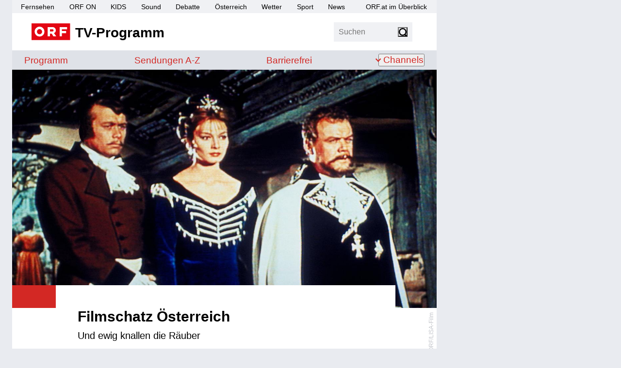

--- FILE ---
content_type: text/html;charset=UTF-8
request_url: https://tv.orf.at/orf3/filmschatz1118.html
body_size: 22924
content:
<!DOCTYPE html >
<html lang="de" dir="ltr" class="theme-light">
<head>
<script>document.documentElement.classList.remove('theme-light')</script>
<script>
// Sollte eigentlich von Server gesetzt werden um FLIC zu vermeiden, ist hier nicht möglich
// https://css-tricks.com/a-complete-guide-to-dark-mode-on-the-web/#storing-preferences > Using Cookies with PHP
function getCookie(name) {
const re = new RegExp(name + "=([^;]+)");
const cookie = re.exec(document.cookie);
if (cookie != null) {
const value = cookie[1];
if (value != "null") {
return unescape(value);
}
}
return null;
}
const htmlElementClass = document.documentElement.classList;
const themeMode = getCookie('mode');
if (themeMode) {
htmlElementClass.add("theme-" + themeMode);
} else {
const preferredColorSchemeDark = window.matchMedia("(prefers-color-scheme: dark)").matches;
if (preferredColorSchemeDark) {
htmlElementClass.add("theme-dark");
} else {
htmlElementClass.add("theme-light");
}
}
</script>
<meta charset="utf-8"/>
<meta http-equiv="X-UA-Compatible" content="IE=edge"/>
<meta name="viewport" content="width=device-width, initial-scale=1">
<title>Filmschatz Österreich: Und ewig knallen die Räuber - ORF III - tv.ORF.at</title>
<link rel="stylesheet" href="//orf.at/fonts/fonts-universal-compat.css" type="text/css"/>
<!-- builded:css -->
<link rel="stylesheet" type="text/css" href="/orf-epg/resources/css/main.min-20260114113243.css" />
<!-- endbuilded -->
<!-- builded:less -->
<link rel="stylesheet" type="text/css" href="/orf-epg/resources/css/main.less.min-20260114113243.css" />
<!-- endbuilded -->

<!-- builded:js -->
<script src="/orf-epg/resources/js/main.min-20260114113241.js"></script>
<!-- endbuilded -->

<script src="https://assets.orf.at/vue-storyserver/vue.min-2.6.11.js"></script>
<script defer src="https://assets.orf.at/vue-storyserver/share/js/app.js"></script>
<script type="module" src="//orf.at/oon/media/8.6/oonmedia.js"></script>
<script>
var settings = {
"sitemap": {
"url": "/resources/sitemap/sitemap-standard.json"
},
"breakpoint": {
"mobile": 320,
"tablet": 590,
"desktop": 1020
},
"responsive": true
};
</script>
<script type="application/json" id="broadcastTable">
[
]
</script>
<script>
function showMehrZumThemaTitle() {
document.querySelector(".broadcast-links h3").style.display = "block";
}
$(document).ready(function() {
// formatting duration into hours and minutes
let broadcastDuration = $(".broadcast-duration").data("duration");
if (broadcastDuration > 0) {
let duration = moment.utc(moment.duration(broadcastDuration, "seconds").asMilliseconds());
let hour = duration.format("H");
let minute = duration.format("m");
let formattedDuration = (hour > 0 ? hour + " Std. " : "") + minute + " Min.";
$(".broadcast-duration [aria-hidden]").text(formattedDuration);
$(".broadcast-duration").show();
$(".broadcast-duration .sr-only").text('Dauer: ' + formattedDuration);
}
// toggle function for broadcast-dates
$('.broadcast-dates.toggle').on("click", function() {
$(this).toggleClass('open').attr("aria-expanded", function (i, attr) {
return attr == 'true' ? 'false' : 'true'
});
$(this).find(".firstshow").attr("aria-hidden", function (i, attr) {
return attr == 'true' ? 'false' : 'true'
});
});
// set rerun Broadcast. Before TvThek.init
let bc = JSON.parse(document.getElementById('broadcastTable').textContent)
let pp = bc.reverse().find(item => (moment().isAfter(item.startTime) && item.firstRun == "true"))
let ppid = null;
if(pp != null && pp.hasOwnProperty("ppid")) {
ppid = pp.ppid
}
let tvthekVideos = document.querySelectorAll(".tvthek")
tvthekVideos.forEach(el => {
el.dataset.ppid = el.dataset.ppid ||  ppid;
});
window.TvThek.init('.tvthek');
});
</script>
<link rel="shortcut icon" type="image/png" href="/resources/assets/favicon.png">
<link rel="apple-touch-icon" href="/resources/assets/touch-icon-iphone.png"/>
<link rel="apple-touch-icon" sizes="76x76" href="/resources/assets/touch-icon-ipad.png"/>
<link rel="apple-touch-icon" sizes="120x120" href="/resources/assets/touch-icon-iphone-retina.png"/>
<link rel="apple-touch-icon" sizes="152x152" href="/resources/assets/touch-icon-ipad-retina.png"/>
<link rel='preload' href='https://data-d6e13c60e8.orf.at/iomm/latest/manager/base/es6/bundle.js' as='script' id='IOMmBundle' crossorigin>
<link rel='preload' href='https://data-d6e13c60e8.orf.at/iomm/latest/bootstrap/loader.js' as='script' crossorigin>
<meta property="og:locale" content="de_DE" />
<meta name="robots" content="NOODP, NOYDIR" />
<meta name="format-detection" content="telephone=no" />
<meta property="fb:admins" content="100000441983612" />
<meta property="og:site_name" content="tv.ORF.at" />
<link rel="canonical" href="https://tv.orf.at/program/orf3/filmschatz1118.html" />
<meta property="og:url" content="https://tv.orf.at/program/orf3/filmschatz1118.html" />
<meta property="og:title" content="Filmschatz &Ouml;sterreich - tv.ORF.at">
<meta name="twitter:title" content="Filmschatz &Ouml;sterreich - tv.ORF.at">
<meta name="twitter:card" content="summary_large_image">
<meta property="og:image" content="https://ibs.orf.at/tv/orf3?image=https%3A%2F%2Ftv.orf.at%2Fprogram%2Forf3%2Fundewigkna106%7E_v-social__share__2__1_-ea42f62737dfe7b3023c02d0d3e1d006dde54448.jpg" />
<meta property="twitter:image" content="https://ibs.orf.at/tv/orf3?image=https%3A%2F%2Ftv.orf.at%2Fprogram%2Forf3%2Fundewigkna106%7E_v-social__share__2__1_-ea42f62737dfe7b3023c02d0d3e1d006dde54448.jpg" />
<meta property="og:image:width" content="1200" />
<meta property="og:image:height" content="627" />
<meta property="og:image:type" content="image/jpeg" />
<meta name="description" content='tv.ORF.at: Ende des 18. Jahrhunderts will sich der sch&uuml;chterne Schneider Nikolaus Tschinderle als R&auml;uberhauptmann einen Namen machen. Seine Ungeschicklichkeit und sein weiches Herz lassen ihn aber nur Gutes tun. Trotzdem ist Tschinderle bald von allen gef&uuml;rchtet, denn eine echte R&auml;uberbande geht unter seinem Namen auf Diebestour.' />
<meta property="og:description" content='tv.ORF.at: Ende des 18. Jahrhunderts will sich der sch&uuml;chterne Schneider Nikolaus Tschinderle als R&auml;uberhauptmann einen Namen machen. Seine Ungeschicklichkeit und sein weiches Herz lassen ihn aber nur Gutes tun. Trotzdem ist Tschinderle bald von allen gef&uuml;rchtet, denn eine echte R&auml;uberbande geht unter seinem Namen auf Diebestour.'  />
<meta name="twitter:description" content='tv.ORF.at: Ende des 18. Jahrhunderts will sich der sch&uuml;chterne Schneider Nikolaus Tschinderle als R&auml;uberhauptmann einen Namen machen. Seine Ungeschicklichkeit und sein weiches Herz lassen ihn aber nur Gutes tun. Trotzdem ist Tschinderle bald von allen gef&uuml;rchtet, denn eine echte R&auml;uberbande geht unter seinem Namen auf Diebestour.' />
<meta property="og:type" content="article" />
</head>
<body id="top" class="orfon-margin-responsive ">
<div id="skiplinks">
<a accesskey="1" href="#content">Zum Inhalt [AK+1]</a>
<a href="#subNav" accesskey="3">Zur tv.ORF.at-Navigation [AK+3]</a>
</div>
<div class="wrapper">
<header class="header">
<nav aria-label="ORF.at Navigation">
<ul id="ss-networkNavigation" class="network-navigation" tabindex="-1">
<li><a href="https://tv.orf.at/">Fernsehen</a></li>
<li><a href="https://on.orf.at/">ORF ON</a></li>
<li><a href="https://kids.orf.at/">KIDS</a></li>
<li><a href="https://sound.orf.at/">Sound</a></li>
<li><a href="https://debatte.orf.at/">Debatte</a></li>
<li><a href="https://oesterreich.orf.at/">&Ouml;sterreich</a></li>
<li><a href="https://wetter.orf.at/">Wetter</a></li>
<li><a href="https://sport.orf.at/">Sport</a></li>
<li><a href="https://orf.at/" lang="en">News</a></li>
<li id="sitemap-menu" class="network-navigation-sitemap">
<a href="https://orf.at/uebersicht" id="sitemap-button" role="button" aria-haspopup="true">ORF.at im &Uuml;berblick</a>
<div id="sitemap" class="network-navigation-sitemap-content"></div>
</li>
</ul>
</nav>
<div class="top-area-wrapper">
<div class="logo-area">
<a href="/index.html" title="tv.ORF.at" aria-label="ORF TV-Programm">
<img class="orf-brick" src="/resources/assets/orf-brick.svg" alt="ORF-Logo">
<div class="logo-text">TV-Programm</div>
</a>
</div>
<div class="flag-area">
<div class="box search">
<form action="/suche104.jsp" method="get" role="search">
<label>
<input class="search-input" type="search" name="qterm" placeholder="Suchen" autocapitalize="off">
<input type="hidden" name="frontSearch" value="true" >
</label>
<button class="search-button" type="submit"><span class="sr-only">Suchen</span></button>
</form>
</div>
<div class="vue-settings-toggle" data-format="button"></div>
</div>
<nav class="drawer-navigation">
<button class="drawer-button" aria-expanded="false" aria-controls="drawer-wrapper">
<span class="sr-only">Navigation</span>
<span class="drawer-button-image"></span>
</button>
<div class="drawer-wrapper" id="drawer-wrapper" aria-hidden="true">
<div class="drawer-content">
<ul class="drawer-network-navigation">
<li class="tv-program has-children visible">
<a href="https://tv.orf.at">TV-Programm</a>
<ul class="site-navigation" tabindex="-1">
<li class="">
<a href="/program/index.html">Programm</a>
</li>
<li class=""><a href="/sendungssites/index.html">
<span class="sr-only">Sendungen von A bis Z</span>
<span aria-hidden="true">Sendungen A-Z</span>
</a></li>
<li class=""><a href="/barrierefrei/index.html">
<span class="sr-only">Barrierefrei</span>
<span aria-hidden="true">Barrierefrei</span>
</a></li>
<li class="theme-settings"><a class="vue-settings-toggle" data-format="menu">Einstellungen</a></li>
<li class="search-item ">
<a href="/suche104.html">Suche</a>
</li>
<li class="has-children ">
<button aria-expanded="false">Channels</button>
<ul class="site-nav-level2" aria-label="submenu">
<li class=""><a href="/orf1/index.html">ORF 1</a></li>
<li class=""><a href="/orf2/index.html">ORF 2</a></li>
<li class=""><a href="/orf3/index.html">ORF III</a></li>
<li class=""><a href="/orfs/index.html">ORF Sport+</a></li>
<li class=""><a href="/kids/index.html">ORF KIDS</a></li>
</ul>
</li>
</ul>
</li>
<li><a href="https://orf.at/">News</a></li>
<li><a href="https://sport.orf.at/">Sport</a></li>
<li><a href="https://wetter.orf.at/">Wetter</a></li>
<li><a href="https://oesterreich.orf.at/">&Ouml;sterreich</a></li>
<li><a href="https://debatte.orf.at">Debatte</a></li>
<li><a href="https://sound.orf.at">Sound</a></li>
<li><a href="https://on.orf.at/">ORF ON</a></li>
<li><a href="https://kids.orf.at/">ORF KIDS</a></li>
<li><a href="https://orf.at/uebersicht/">Alle ORF Angebote</a></li>
</ul>
</div>
</div>
</nav>
</div>
<div class="vue-settings" data-selector="html"></div>
<div class="site-navigation-wrapper">
<nav aria-label="tv.ORF.at Navigation" id="subNav">
<ul class="site-navigation" tabindex="-1">
<li class="">
<a href="/program/index.html">Programm</a>
</li>
<li class=""><a href="/sendungssites/index.html">
<span class="sr-only">Sendungen von A bis Z</span>
<span aria-hidden="true">Sendungen A-Z</span>
</a></li>
<li class=""><a href="/barrierefrei/index.html">
<span class="sr-only">Barrierefrei</span>
<span aria-hidden="true">Barrierefrei</span>
</a></li>
<li class="theme-settings"><a class="vue-settings-toggle" data-format="menu">Einstellungen</a></li>
<li class="search-item ">
<a href="/suche104.html">Suche</a>
</li>
<li class="has-children ">
<button aria-expanded="false">Channels</button>
<ul class="site-nav-level2" aria-label="submenu">
<li class=""><a href="/orf1/index.html">ORF 1</a></li>
<li class=""><a href="/orf2/index.html">ORF 2</a></li>
<li class=""><a href="/orf3/index.html">ORF III</a></li>
<li class=""><a href="/orfs/index.html">ORF Sport+</a></li>
<li class=""><a href="/kids/index.html">ORF KIDS</a></li>
</ul>
</li>
</ul>
</nav>
</div>
</header>
<div class="drawer-dimmer"></div>
<main id="content">
<div class="document-wrapper type-broadcast opener-exists" role="article" tabindex="-1">
<!-- #FIXME TVKA-526 -->
<div class="broadcast-asset opener">
<figure class="image opener"><img  src="/program/orf3/undewigkna106~_v-epg__large__16__9_-5412e775eb65789c908def5fa9fdf24a7b895a8f.jpg" loading="lazy" alt="Peter Weck, Helga Sommerfeld, Fritz Tillimann." title="&copy; ORF/LISA-Film" /><footer class="credit" aria-hidden="true">
<span class="copyright" title="ORF/LISA-Film">ORF/LISA-Film</span>
</footer><figcaption class="caption">Peter Weck, Helga Sommerfeld, Fritz Tillimann.</figcaption></figure>
</div>
<div class="shunter">
<div class="document-lead">
<h1 class="broadcast-series-title" translate="no">Filmschatz Österreich</h1>
<h2 class="broadcast-episode-title">Und ewig knallen die Räuber</h2>
<div class="meta-data">
<div class="broadcast-data">
<div class="tvthek" data-ppid="02ce0a8f-0549-4d22-bc68-0433cc512f32" data-type="link" data-live-link-text="Zum Livestream auf ORF ON"></div>
<div class="broadcast-data-wrapper orfontooltip" style="display: none" data-startTime="">
</div>
<div class="broadcast-data-wrapper">
<div class="broadcast-duration" data-duration="5462"><span class="sr-only"></span><div aria-hidden="true"></div></div>
<span class="sr-only">Produktionsland: AUT</span><div aria-hidden="true">,&nbsp;AUT</div>
<span class="sr-only">Produktionsjahr: 1962</span><div aria-hidden="true">&nbsp;1962</div>
</div>
<div class="broadcast-data-wrapper">
<a href="/suche104~_txtSubtitle-on_-4f837c1d195e1eaebda09069e212f1356be2c626.html?txtSubtitle=on">
<svg class="meta-ut" xmlns="http://www.w3.org/2000/svg" width="30" height="25" viewBox="0 0 30 25" role="img" aria-labelledby="ut">
<title id="ut">mit Teletext Untertitel</title>
<g id="UT" transform="translate(-124 -316)">
<path  class="iconframe" id="RahmenUT" d="M3,2A1,1,0,0,0,2,3V22a1,1,0,0,0,1,1H27a1,1,0,0,0,1-1V3a1,1,0,0,0-1-1H3M3,0H27a3,3,0,0,1,3,3V22a3,3,0,0,1-3,3H3a3,3,0,0,1-3-3V3A3,3,0,0,1,3,0Z" transform="translate(124 316)"/>
<path id="UT-2" data-name="UT" d="M-.784-3.424A3.633,3.633,0,0,1-1.68-.7,3.47,3.47,0,0,1-4.192.16,4.361,4.361,0,0,1-5.608-.056,2.747,2.747,0,0,1-6.68-.712a2.945,2.945,0,0,1-.68-1.112,4.767,4.767,0,0,1-.24-1.6V-11.36h1.856v7.936a2.357,2.357,0,0,0,.376,1.5,1.437,1.437,0,0,0,1.176.456,1.437,1.437,0,0,0,1.176-.456,2.357,2.357,0,0,0,.376-1.5V-11.36H-.784ZM8.16-9.7H5.376V0H3.52V-9.7H.736V-11.36H8.16Z" transform="translate(139 334)"/>
</g>
</svg>
</a>
</div>
<div class="broadcast-dates ">
</div>
<a class="broadcast-category" href="/suche104~_category-Film_-53e486775a86bcf9aff2c809471d6b0e391595f6.html?categories=Film" aria-label="Kategorie: Film">Film</a>
<a class="broadcast-category" href="/suche104~_category-Unterhaltung_-4fdd2b9767761aabde21bdc1df273b4a91ef7d87.html?categories=Unterhaltung" aria-label="Kategorie: Unterhaltung">Unterhaltung</a>
<a class="broadcast-category" href="/suche104~_category-Kom%C3%B6die_-b132ae503f3324466315f14f3a4e3f03e89ed4b7.html?categories=Kom%C3%B6die" aria-label="Kategorie: Komödie">Komödie</a>
</div>
</div>
<div class="vue-oon-share-widget"
data-theme='{"tint-dark": "#e0373d", "tint-light": "#e30613", "background-dark": "#292929", "background-light": "#f0f1f4", "background-light-open": "#ffffff", "background-dark-open": "#151515"}'
></div>
</div>
<div class="mobile-banner">
<div class="mobile-banner-title">
<span>Werbung</span>
<img class="mobile-banner-close" src="data:image/svg+xml;charset=utf-8,%3Csvg%20xmlns%3D%22http%3A%2F%2Fwww.w3.org%2F2000%2Fsvg%22%20viewBox%3D%220%200%20200%20200%22%3E%3Cpath%20fill%3D%22%23FFF%22%20stroke%3D%22%23000%22%20stroke-width%3D%226%22%20stroke-miterlimit%3D%2210%22%20d%3D%22M134.7%20174.7h-70c-22%200-40-18-40-40v-70c0-22%2018-40%2040-40h70c22%200%2040%2018%2040%2040v70c0%2022-18%2040-40%2040z%22%2F%3E%3Cpath%20fill%3D%22none%22%20stroke%3D%22%23000%22%20stroke-width%3D%226%22%20stroke-miterlimit%3D%2210%22%20d%3D%22M59%20139.7l81.3-81.4M58.7%2059l81.8%2081.8%22%2F%3E%3C%2Fsvg%3E" alt="Werbung schließen">
</div>
<div id="mobile-banner-target"></div>
</div>
<div class="document-content">
<p class="broadcast-programtext">Ende des 18. Jahrhunderts will sich der schüchterne Schneider Nikolaus Tschinderle als Räuberhauptmann einen Namen machen. Seine Ungeschicklichkeit und sein weiches Herz lassen ihn aber nur Gutes tun. Trotzdem ist Tschinderle bald von allen gefürchtet, denn eine echte Räuberbande geht unter seinem Namen auf Diebestour.</p>
<div class="broadcast-staff">
<p class="job">Hauptdarsteller:innen</p>
<p>Helmuth Lohner (Nikolaus Tschinderle)</p>
<p>Georg Thomalla (Krummfinger Achilles)</p>
<p>Paul Hörbiger (Der nasse Elias)</p>
<p>Franz Muxeneder (Das dumpe Seppele)</p>
<p>Peter Weck (Graf Ildefons)</p>
<p>Sieghardt Rupp (Georg)</p>
<p>Beba Loncar (Afra)</p>
<p>Helga Sommerfeld (Lucina)</p>
<p class="job">Regie</p>
<p>Franz Antel </p>
<p class="job">Drehbuch</p>
<p>Kurt Nachmann </p>
<p class="job">Kamera</p>
<p>Hanns Matula </p>
<p class="job">Musik</p>
<p>Johannes Fehring </p>
<p class="job">Story</p>
<p>J.F. Perkonig (Roman)</p>
</div>
<div class="broadcast-links">
<h3 style="display:none">Mehr zur Sendung:</h3>

<div class="tvthek" data-ppid="02ce0a8f-0549-4d22-bc68-0433cc512f32" data-type="linkSendeprofil" data-callback="showMehrZumThemaTitle"></div>
</div>
</div>
<div class="document-footer">
<div class="broadcast-metadata-icons">
</div>
</div>
</div>
</div>
</main>
<footer class="page-footer" id="page-footer">
<div class="back-to-front" hidden>
<a href="/index.html">Zur&uuml;ck zur Startseite</a>
</div>
<ul class="footer-network">
<li><a href="https://orf.at/" lang="en">News</a></li>
<li><a href="https://sport.orf.at/">Sport</a></li>
<li><a href="https://wetter.orf.at/">Wetter</a></li>
<li><a href="https://oesterreich.orf.at/">&Ouml;sterreich</a></li>
<li><a href="https://debatte.orf.at/">Debatte</a></li>
<li><a href="https://sound.orf.at/">Sound</a></li>
<li><a href="https://on.orf.at/">ORF ON</a></li>
<li><a href="https://kids.orf.at/">ORF KIDS</a></li>
<li class="tv-program has-children visible">
<a href="https://tv.orf.at">TV-Programm</a>
<ul class="site-navigation" tabindex="-1">
<li class="">
<a href="/program/index.html">Programm</a>
</li>
<li class=""><a href="/sendungssites/index.html">
<span class="sr-only">Sendungen von A bis Z</span>
<span aria-hidden="true">Sendungen A-Z</span>
</a></li>
<li class=""><a href="/barrierefrei/index.html">
<span class="sr-only">Barrierefrei</span>
<span aria-hidden="true">Barrierefrei</span>
</a></li>
<li class="theme-settings"><a class="vue-settings-toggle" data-format="menu">Einstellungen</a></li>
<li class="search-item ">
<a href="/suche104.html">Suche</a>
</li>
<li class="has-children ">
<button aria-expanded="false">Channels</button>
<ul class="site-nav-level2" aria-label="submenu">
<li class=""><a href="/orf1/index.html">ORF 1</a></li>
<li class=""><a href="/orf2/index.html">ORF 2</a></li>
<li class=""><a href="/orf3/index.html">ORF III</a></li>
<li class=""><a href="/orfs/index.html">ORF Sport+</a></li>
<li class=""><a href="/kids/index.html">ORF KIDS</a></li>
</ul>
</li>
</ul>
</li>
<li><a href="https://orf.at/uebersicht/">Alle ORF-Angebote</a></li>
</ul>
<ul class="footer-service">
<li><a href="https://der.orf.at/kontakt">Kontakt</a></li>
<li><a href="https://orf.at/stories/datenschutz">Datenschutzerklärung</a></li>
<li><a href="#" id="show-didomi">Datenschutzeinstellungen</a></li>
<li><a href="https://orf.at/stories/impressum/">Offenlegung</a></li>
<li><a href="https://zukunft.orf.at/show_content2.php?s2id=183">Bekanntgabe laut ORF-G</a></li>
<li><a href="https://publikumsrat.orf.at/">Publikumsrat</a></li>
<li><img class="orf-brick" src="/resources/assets/orf-brick.svg" alt="ORF-Logo"></li>
</ul>
</footer>
</div>
<script>
var oewa_category = "Service/ProgrammeUndLokalfuehrer/TVprogramme";
var oewa_path = "/v2tv/channelpages/orf3";
var oewa_unique = "film/filmschatz1/broadcast";
var oewa_data = {
"cn": "at",
"st": "at_w_atorf",
"sv": "in",
"ps": "lin",
"sc":"yes"
};
oewa_data.cp = oewa_category + oewa_path;
if (oewa_unique) {
oewa_data.cp += "/" + oewa_unique;
}
if(document.querySelector('body.webview')) {
// Check if mode is Android or iOS app or desktop
if (typeof orfonapp !== 'undefined' && typeof orfonapp.triggerOEWA === 'function') {
orfonapp.triggerOEWA(oewa_data.cp);
} else if (navigator.vendor === "Apple Computer, Inc." && navigator.userAgent.indexOf("afari") === -1 && navigator.platform.indexOf("iP") === 0) {
$("iframe.triggerOEWAiframe").remove();
// Pseudo URL request
$("<iframe />")
.addClass("triggerOEWAiframe")
.attr("src", "at.orf.ios://oewa/" + oewa_data.cp)
.attr({"width": "0", "height": "0"})
.css("border", "0 none")
.appendTo(document.body);
}
} else {
if (window.oewa_consentless_init) {
window.oewa_consentless_init(oewa_data);
}
}
</script>
<div id="ad-banner" class="banner sitebar-banner" aria-hidden="true"></div>
<script>
var renderMobile = true;
var renderParallax = false;
function isUserFromAustria() {
const timeZone = Intl.DateTimeFormat().resolvedOptions().timeZone;
const language = navigator.language;
const locale = Intl.DateTimeFormat().resolvedOptions().locale;
// Zeitzone ist der stärkste Indikator für Österreich
if (timeZone === "Europe/Vienna") {
return true;
}
// Spracheinstellung genau auf "de-AT" prüfen (österreichisches Deutsch)
if (language.toLowerCase().startsWith("de-AT") || locale.startsWith("de-AT")) {
return true;
}
return false;
}
oon.adition.loadAll("tv.orf.at").then(function(response) {
var isDesktop = oon.responsive.isDesktop();
var domain = "tv.orf.at";
var path = "/orf3/broadcast";
var platform = isDesktop ? "web" : "mob";
var placement = "";
if (isDesktop) {
placement = "sb";
} else {
if (renderParallax) {
placement = "par";
} else {
placement = "stat";
}
}
var aditionId = oon.adition.lookup(path, platform, placement);
console.log(domain, path, platform, placement, aditionId);
if (aditionId) {
var sitepage = oon.adition.adformat(domain + path);
var $mobileBanner = $(".mobile-banner");
adition.srq.push(function(api) {
oon.adition.setDidomi(api);
api.events.onPostRender(function (adTarget) {
if (adTarget.id === "mobile-banner-target") {
$(".mobile-banner").addClass("mobile-banner-visible");
}
});
api.setShb(1);
api.setProfile("test", oon.adition.isTest());
api.setProfile("sitepage", sitepage);
api.setProfile("subcategory", "Unterhaltung");
api.setProfile("z1", isUserFromAustria().toString());
if (isDesktop) {
api.setProfile("viewport", "full");
api.configureRenderSlot("ad-banner").setContentunitId(aditionId);
api.renderSlot("ad-banner").load().completeRendering();
} else {
if (renderMobile) {
$(".mobile-banner-close").click(() => {
$mobileBanner.remove();
});
var adTarget = "mobile-banner-target";
if (renderParallax) {
$mobileBanner.empty();
oon.parallax(".mobile-banner");
adTarget = "px-wrapper";
}
api.setProfile("viewport", oon.responsive.isTablet() ? "tablet" : "phone");
api.configureRenderSlot(adTarget).setContentunitId(aditionId);
api.renderSlot(adTarget).load().completeRendering();
}
}
});
}
});
</script>
<script defer src="https://assets.orf.at/vue-storyserver/settings/js/app.js"></script>
<script type="module" src="//pipe.orf.at/globus-2025/code/index.js"></script>
</body>
</html>
